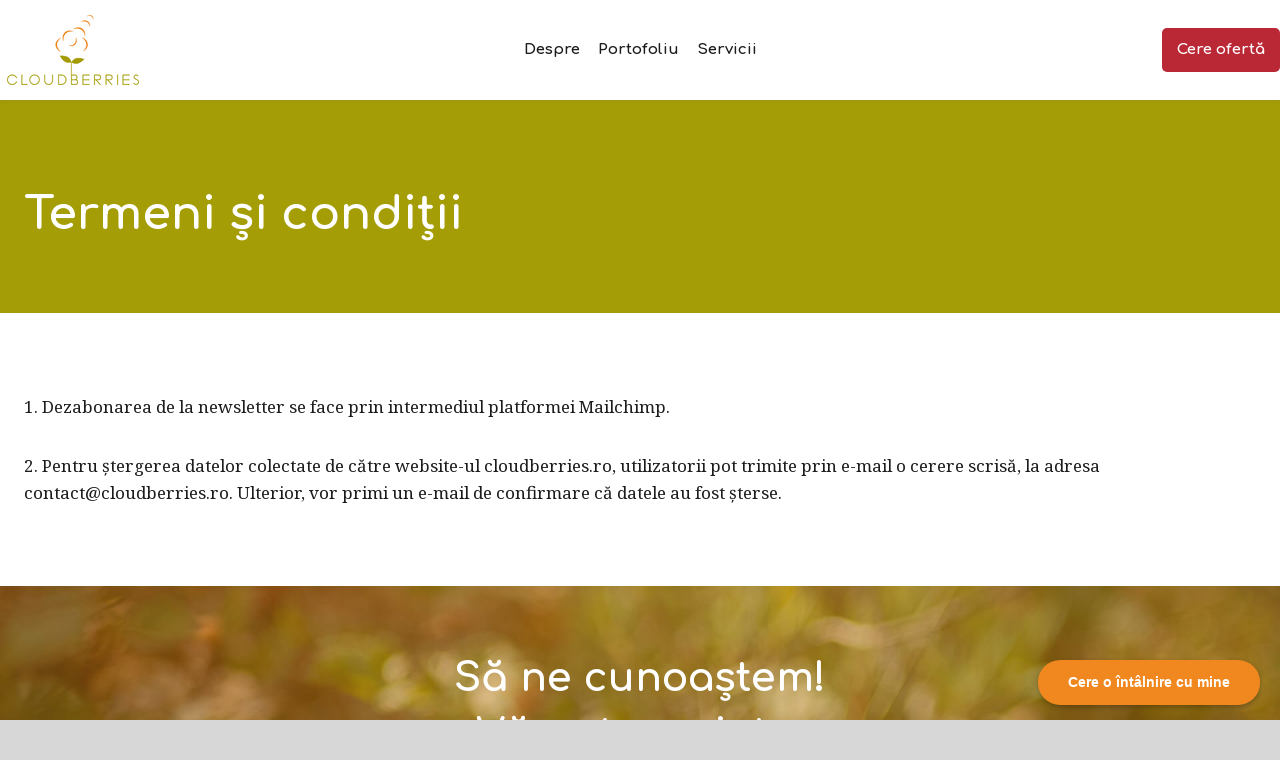

--- FILE ---
content_type: text/html; charset=utf-8
request_url: https://www.google.com/recaptcha/api2/anchor?ar=1&k=6Ldhmr0UAAAAANs1lH5qBGCbqE6beXL3UZpBr_2K&co=aHR0cHM6Ly9jbG91ZGJlcnJpZXMucm86NDQz&hl=en&v=PoyoqOPhxBO7pBk68S4YbpHZ&size=invisible&anchor-ms=20000&execute-ms=30000&cb=zeb6nls7u8aw
body_size: 48642
content:
<!DOCTYPE HTML><html dir="ltr" lang="en"><head><meta http-equiv="Content-Type" content="text/html; charset=UTF-8">
<meta http-equiv="X-UA-Compatible" content="IE=edge">
<title>reCAPTCHA</title>
<style type="text/css">
/* cyrillic-ext */
@font-face {
  font-family: 'Roboto';
  font-style: normal;
  font-weight: 400;
  font-stretch: 100%;
  src: url(//fonts.gstatic.com/s/roboto/v48/KFO7CnqEu92Fr1ME7kSn66aGLdTylUAMa3GUBHMdazTgWw.woff2) format('woff2');
  unicode-range: U+0460-052F, U+1C80-1C8A, U+20B4, U+2DE0-2DFF, U+A640-A69F, U+FE2E-FE2F;
}
/* cyrillic */
@font-face {
  font-family: 'Roboto';
  font-style: normal;
  font-weight: 400;
  font-stretch: 100%;
  src: url(//fonts.gstatic.com/s/roboto/v48/KFO7CnqEu92Fr1ME7kSn66aGLdTylUAMa3iUBHMdazTgWw.woff2) format('woff2');
  unicode-range: U+0301, U+0400-045F, U+0490-0491, U+04B0-04B1, U+2116;
}
/* greek-ext */
@font-face {
  font-family: 'Roboto';
  font-style: normal;
  font-weight: 400;
  font-stretch: 100%;
  src: url(//fonts.gstatic.com/s/roboto/v48/KFO7CnqEu92Fr1ME7kSn66aGLdTylUAMa3CUBHMdazTgWw.woff2) format('woff2');
  unicode-range: U+1F00-1FFF;
}
/* greek */
@font-face {
  font-family: 'Roboto';
  font-style: normal;
  font-weight: 400;
  font-stretch: 100%;
  src: url(//fonts.gstatic.com/s/roboto/v48/KFO7CnqEu92Fr1ME7kSn66aGLdTylUAMa3-UBHMdazTgWw.woff2) format('woff2');
  unicode-range: U+0370-0377, U+037A-037F, U+0384-038A, U+038C, U+038E-03A1, U+03A3-03FF;
}
/* math */
@font-face {
  font-family: 'Roboto';
  font-style: normal;
  font-weight: 400;
  font-stretch: 100%;
  src: url(//fonts.gstatic.com/s/roboto/v48/KFO7CnqEu92Fr1ME7kSn66aGLdTylUAMawCUBHMdazTgWw.woff2) format('woff2');
  unicode-range: U+0302-0303, U+0305, U+0307-0308, U+0310, U+0312, U+0315, U+031A, U+0326-0327, U+032C, U+032F-0330, U+0332-0333, U+0338, U+033A, U+0346, U+034D, U+0391-03A1, U+03A3-03A9, U+03B1-03C9, U+03D1, U+03D5-03D6, U+03F0-03F1, U+03F4-03F5, U+2016-2017, U+2034-2038, U+203C, U+2040, U+2043, U+2047, U+2050, U+2057, U+205F, U+2070-2071, U+2074-208E, U+2090-209C, U+20D0-20DC, U+20E1, U+20E5-20EF, U+2100-2112, U+2114-2115, U+2117-2121, U+2123-214F, U+2190, U+2192, U+2194-21AE, U+21B0-21E5, U+21F1-21F2, U+21F4-2211, U+2213-2214, U+2216-22FF, U+2308-230B, U+2310, U+2319, U+231C-2321, U+2336-237A, U+237C, U+2395, U+239B-23B7, U+23D0, U+23DC-23E1, U+2474-2475, U+25AF, U+25B3, U+25B7, U+25BD, U+25C1, U+25CA, U+25CC, U+25FB, U+266D-266F, U+27C0-27FF, U+2900-2AFF, U+2B0E-2B11, U+2B30-2B4C, U+2BFE, U+3030, U+FF5B, U+FF5D, U+1D400-1D7FF, U+1EE00-1EEFF;
}
/* symbols */
@font-face {
  font-family: 'Roboto';
  font-style: normal;
  font-weight: 400;
  font-stretch: 100%;
  src: url(//fonts.gstatic.com/s/roboto/v48/KFO7CnqEu92Fr1ME7kSn66aGLdTylUAMaxKUBHMdazTgWw.woff2) format('woff2');
  unicode-range: U+0001-000C, U+000E-001F, U+007F-009F, U+20DD-20E0, U+20E2-20E4, U+2150-218F, U+2190, U+2192, U+2194-2199, U+21AF, U+21E6-21F0, U+21F3, U+2218-2219, U+2299, U+22C4-22C6, U+2300-243F, U+2440-244A, U+2460-24FF, U+25A0-27BF, U+2800-28FF, U+2921-2922, U+2981, U+29BF, U+29EB, U+2B00-2BFF, U+4DC0-4DFF, U+FFF9-FFFB, U+10140-1018E, U+10190-1019C, U+101A0, U+101D0-101FD, U+102E0-102FB, U+10E60-10E7E, U+1D2C0-1D2D3, U+1D2E0-1D37F, U+1F000-1F0FF, U+1F100-1F1AD, U+1F1E6-1F1FF, U+1F30D-1F30F, U+1F315, U+1F31C, U+1F31E, U+1F320-1F32C, U+1F336, U+1F378, U+1F37D, U+1F382, U+1F393-1F39F, U+1F3A7-1F3A8, U+1F3AC-1F3AF, U+1F3C2, U+1F3C4-1F3C6, U+1F3CA-1F3CE, U+1F3D4-1F3E0, U+1F3ED, U+1F3F1-1F3F3, U+1F3F5-1F3F7, U+1F408, U+1F415, U+1F41F, U+1F426, U+1F43F, U+1F441-1F442, U+1F444, U+1F446-1F449, U+1F44C-1F44E, U+1F453, U+1F46A, U+1F47D, U+1F4A3, U+1F4B0, U+1F4B3, U+1F4B9, U+1F4BB, U+1F4BF, U+1F4C8-1F4CB, U+1F4D6, U+1F4DA, U+1F4DF, U+1F4E3-1F4E6, U+1F4EA-1F4ED, U+1F4F7, U+1F4F9-1F4FB, U+1F4FD-1F4FE, U+1F503, U+1F507-1F50B, U+1F50D, U+1F512-1F513, U+1F53E-1F54A, U+1F54F-1F5FA, U+1F610, U+1F650-1F67F, U+1F687, U+1F68D, U+1F691, U+1F694, U+1F698, U+1F6AD, U+1F6B2, U+1F6B9-1F6BA, U+1F6BC, U+1F6C6-1F6CF, U+1F6D3-1F6D7, U+1F6E0-1F6EA, U+1F6F0-1F6F3, U+1F6F7-1F6FC, U+1F700-1F7FF, U+1F800-1F80B, U+1F810-1F847, U+1F850-1F859, U+1F860-1F887, U+1F890-1F8AD, U+1F8B0-1F8BB, U+1F8C0-1F8C1, U+1F900-1F90B, U+1F93B, U+1F946, U+1F984, U+1F996, U+1F9E9, U+1FA00-1FA6F, U+1FA70-1FA7C, U+1FA80-1FA89, U+1FA8F-1FAC6, U+1FACE-1FADC, U+1FADF-1FAE9, U+1FAF0-1FAF8, U+1FB00-1FBFF;
}
/* vietnamese */
@font-face {
  font-family: 'Roboto';
  font-style: normal;
  font-weight: 400;
  font-stretch: 100%;
  src: url(//fonts.gstatic.com/s/roboto/v48/KFO7CnqEu92Fr1ME7kSn66aGLdTylUAMa3OUBHMdazTgWw.woff2) format('woff2');
  unicode-range: U+0102-0103, U+0110-0111, U+0128-0129, U+0168-0169, U+01A0-01A1, U+01AF-01B0, U+0300-0301, U+0303-0304, U+0308-0309, U+0323, U+0329, U+1EA0-1EF9, U+20AB;
}
/* latin-ext */
@font-face {
  font-family: 'Roboto';
  font-style: normal;
  font-weight: 400;
  font-stretch: 100%;
  src: url(//fonts.gstatic.com/s/roboto/v48/KFO7CnqEu92Fr1ME7kSn66aGLdTylUAMa3KUBHMdazTgWw.woff2) format('woff2');
  unicode-range: U+0100-02BA, U+02BD-02C5, U+02C7-02CC, U+02CE-02D7, U+02DD-02FF, U+0304, U+0308, U+0329, U+1D00-1DBF, U+1E00-1E9F, U+1EF2-1EFF, U+2020, U+20A0-20AB, U+20AD-20C0, U+2113, U+2C60-2C7F, U+A720-A7FF;
}
/* latin */
@font-face {
  font-family: 'Roboto';
  font-style: normal;
  font-weight: 400;
  font-stretch: 100%;
  src: url(//fonts.gstatic.com/s/roboto/v48/KFO7CnqEu92Fr1ME7kSn66aGLdTylUAMa3yUBHMdazQ.woff2) format('woff2');
  unicode-range: U+0000-00FF, U+0131, U+0152-0153, U+02BB-02BC, U+02C6, U+02DA, U+02DC, U+0304, U+0308, U+0329, U+2000-206F, U+20AC, U+2122, U+2191, U+2193, U+2212, U+2215, U+FEFF, U+FFFD;
}
/* cyrillic-ext */
@font-face {
  font-family: 'Roboto';
  font-style: normal;
  font-weight: 500;
  font-stretch: 100%;
  src: url(//fonts.gstatic.com/s/roboto/v48/KFO7CnqEu92Fr1ME7kSn66aGLdTylUAMa3GUBHMdazTgWw.woff2) format('woff2');
  unicode-range: U+0460-052F, U+1C80-1C8A, U+20B4, U+2DE0-2DFF, U+A640-A69F, U+FE2E-FE2F;
}
/* cyrillic */
@font-face {
  font-family: 'Roboto';
  font-style: normal;
  font-weight: 500;
  font-stretch: 100%;
  src: url(//fonts.gstatic.com/s/roboto/v48/KFO7CnqEu92Fr1ME7kSn66aGLdTylUAMa3iUBHMdazTgWw.woff2) format('woff2');
  unicode-range: U+0301, U+0400-045F, U+0490-0491, U+04B0-04B1, U+2116;
}
/* greek-ext */
@font-face {
  font-family: 'Roboto';
  font-style: normal;
  font-weight: 500;
  font-stretch: 100%;
  src: url(//fonts.gstatic.com/s/roboto/v48/KFO7CnqEu92Fr1ME7kSn66aGLdTylUAMa3CUBHMdazTgWw.woff2) format('woff2');
  unicode-range: U+1F00-1FFF;
}
/* greek */
@font-face {
  font-family: 'Roboto';
  font-style: normal;
  font-weight: 500;
  font-stretch: 100%;
  src: url(//fonts.gstatic.com/s/roboto/v48/KFO7CnqEu92Fr1ME7kSn66aGLdTylUAMa3-UBHMdazTgWw.woff2) format('woff2');
  unicode-range: U+0370-0377, U+037A-037F, U+0384-038A, U+038C, U+038E-03A1, U+03A3-03FF;
}
/* math */
@font-face {
  font-family: 'Roboto';
  font-style: normal;
  font-weight: 500;
  font-stretch: 100%;
  src: url(//fonts.gstatic.com/s/roboto/v48/KFO7CnqEu92Fr1ME7kSn66aGLdTylUAMawCUBHMdazTgWw.woff2) format('woff2');
  unicode-range: U+0302-0303, U+0305, U+0307-0308, U+0310, U+0312, U+0315, U+031A, U+0326-0327, U+032C, U+032F-0330, U+0332-0333, U+0338, U+033A, U+0346, U+034D, U+0391-03A1, U+03A3-03A9, U+03B1-03C9, U+03D1, U+03D5-03D6, U+03F0-03F1, U+03F4-03F5, U+2016-2017, U+2034-2038, U+203C, U+2040, U+2043, U+2047, U+2050, U+2057, U+205F, U+2070-2071, U+2074-208E, U+2090-209C, U+20D0-20DC, U+20E1, U+20E5-20EF, U+2100-2112, U+2114-2115, U+2117-2121, U+2123-214F, U+2190, U+2192, U+2194-21AE, U+21B0-21E5, U+21F1-21F2, U+21F4-2211, U+2213-2214, U+2216-22FF, U+2308-230B, U+2310, U+2319, U+231C-2321, U+2336-237A, U+237C, U+2395, U+239B-23B7, U+23D0, U+23DC-23E1, U+2474-2475, U+25AF, U+25B3, U+25B7, U+25BD, U+25C1, U+25CA, U+25CC, U+25FB, U+266D-266F, U+27C0-27FF, U+2900-2AFF, U+2B0E-2B11, U+2B30-2B4C, U+2BFE, U+3030, U+FF5B, U+FF5D, U+1D400-1D7FF, U+1EE00-1EEFF;
}
/* symbols */
@font-face {
  font-family: 'Roboto';
  font-style: normal;
  font-weight: 500;
  font-stretch: 100%;
  src: url(//fonts.gstatic.com/s/roboto/v48/KFO7CnqEu92Fr1ME7kSn66aGLdTylUAMaxKUBHMdazTgWw.woff2) format('woff2');
  unicode-range: U+0001-000C, U+000E-001F, U+007F-009F, U+20DD-20E0, U+20E2-20E4, U+2150-218F, U+2190, U+2192, U+2194-2199, U+21AF, U+21E6-21F0, U+21F3, U+2218-2219, U+2299, U+22C4-22C6, U+2300-243F, U+2440-244A, U+2460-24FF, U+25A0-27BF, U+2800-28FF, U+2921-2922, U+2981, U+29BF, U+29EB, U+2B00-2BFF, U+4DC0-4DFF, U+FFF9-FFFB, U+10140-1018E, U+10190-1019C, U+101A0, U+101D0-101FD, U+102E0-102FB, U+10E60-10E7E, U+1D2C0-1D2D3, U+1D2E0-1D37F, U+1F000-1F0FF, U+1F100-1F1AD, U+1F1E6-1F1FF, U+1F30D-1F30F, U+1F315, U+1F31C, U+1F31E, U+1F320-1F32C, U+1F336, U+1F378, U+1F37D, U+1F382, U+1F393-1F39F, U+1F3A7-1F3A8, U+1F3AC-1F3AF, U+1F3C2, U+1F3C4-1F3C6, U+1F3CA-1F3CE, U+1F3D4-1F3E0, U+1F3ED, U+1F3F1-1F3F3, U+1F3F5-1F3F7, U+1F408, U+1F415, U+1F41F, U+1F426, U+1F43F, U+1F441-1F442, U+1F444, U+1F446-1F449, U+1F44C-1F44E, U+1F453, U+1F46A, U+1F47D, U+1F4A3, U+1F4B0, U+1F4B3, U+1F4B9, U+1F4BB, U+1F4BF, U+1F4C8-1F4CB, U+1F4D6, U+1F4DA, U+1F4DF, U+1F4E3-1F4E6, U+1F4EA-1F4ED, U+1F4F7, U+1F4F9-1F4FB, U+1F4FD-1F4FE, U+1F503, U+1F507-1F50B, U+1F50D, U+1F512-1F513, U+1F53E-1F54A, U+1F54F-1F5FA, U+1F610, U+1F650-1F67F, U+1F687, U+1F68D, U+1F691, U+1F694, U+1F698, U+1F6AD, U+1F6B2, U+1F6B9-1F6BA, U+1F6BC, U+1F6C6-1F6CF, U+1F6D3-1F6D7, U+1F6E0-1F6EA, U+1F6F0-1F6F3, U+1F6F7-1F6FC, U+1F700-1F7FF, U+1F800-1F80B, U+1F810-1F847, U+1F850-1F859, U+1F860-1F887, U+1F890-1F8AD, U+1F8B0-1F8BB, U+1F8C0-1F8C1, U+1F900-1F90B, U+1F93B, U+1F946, U+1F984, U+1F996, U+1F9E9, U+1FA00-1FA6F, U+1FA70-1FA7C, U+1FA80-1FA89, U+1FA8F-1FAC6, U+1FACE-1FADC, U+1FADF-1FAE9, U+1FAF0-1FAF8, U+1FB00-1FBFF;
}
/* vietnamese */
@font-face {
  font-family: 'Roboto';
  font-style: normal;
  font-weight: 500;
  font-stretch: 100%;
  src: url(//fonts.gstatic.com/s/roboto/v48/KFO7CnqEu92Fr1ME7kSn66aGLdTylUAMa3OUBHMdazTgWw.woff2) format('woff2');
  unicode-range: U+0102-0103, U+0110-0111, U+0128-0129, U+0168-0169, U+01A0-01A1, U+01AF-01B0, U+0300-0301, U+0303-0304, U+0308-0309, U+0323, U+0329, U+1EA0-1EF9, U+20AB;
}
/* latin-ext */
@font-face {
  font-family: 'Roboto';
  font-style: normal;
  font-weight: 500;
  font-stretch: 100%;
  src: url(//fonts.gstatic.com/s/roboto/v48/KFO7CnqEu92Fr1ME7kSn66aGLdTylUAMa3KUBHMdazTgWw.woff2) format('woff2');
  unicode-range: U+0100-02BA, U+02BD-02C5, U+02C7-02CC, U+02CE-02D7, U+02DD-02FF, U+0304, U+0308, U+0329, U+1D00-1DBF, U+1E00-1E9F, U+1EF2-1EFF, U+2020, U+20A0-20AB, U+20AD-20C0, U+2113, U+2C60-2C7F, U+A720-A7FF;
}
/* latin */
@font-face {
  font-family: 'Roboto';
  font-style: normal;
  font-weight: 500;
  font-stretch: 100%;
  src: url(//fonts.gstatic.com/s/roboto/v48/KFO7CnqEu92Fr1ME7kSn66aGLdTylUAMa3yUBHMdazQ.woff2) format('woff2');
  unicode-range: U+0000-00FF, U+0131, U+0152-0153, U+02BB-02BC, U+02C6, U+02DA, U+02DC, U+0304, U+0308, U+0329, U+2000-206F, U+20AC, U+2122, U+2191, U+2193, U+2212, U+2215, U+FEFF, U+FFFD;
}
/* cyrillic-ext */
@font-face {
  font-family: 'Roboto';
  font-style: normal;
  font-weight: 900;
  font-stretch: 100%;
  src: url(//fonts.gstatic.com/s/roboto/v48/KFO7CnqEu92Fr1ME7kSn66aGLdTylUAMa3GUBHMdazTgWw.woff2) format('woff2');
  unicode-range: U+0460-052F, U+1C80-1C8A, U+20B4, U+2DE0-2DFF, U+A640-A69F, U+FE2E-FE2F;
}
/* cyrillic */
@font-face {
  font-family: 'Roboto';
  font-style: normal;
  font-weight: 900;
  font-stretch: 100%;
  src: url(//fonts.gstatic.com/s/roboto/v48/KFO7CnqEu92Fr1ME7kSn66aGLdTylUAMa3iUBHMdazTgWw.woff2) format('woff2');
  unicode-range: U+0301, U+0400-045F, U+0490-0491, U+04B0-04B1, U+2116;
}
/* greek-ext */
@font-face {
  font-family: 'Roboto';
  font-style: normal;
  font-weight: 900;
  font-stretch: 100%;
  src: url(//fonts.gstatic.com/s/roboto/v48/KFO7CnqEu92Fr1ME7kSn66aGLdTylUAMa3CUBHMdazTgWw.woff2) format('woff2');
  unicode-range: U+1F00-1FFF;
}
/* greek */
@font-face {
  font-family: 'Roboto';
  font-style: normal;
  font-weight: 900;
  font-stretch: 100%;
  src: url(//fonts.gstatic.com/s/roboto/v48/KFO7CnqEu92Fr1ME7kSn66aGLdTylUAMa3-UBHMdazTgWw.woff2) format('woff2');
  unicode-range: U+0370-0377, U+037A-037F, U+0384-038A, U+038C, U+038E-03A1, U+03A3-03FF;
}
/* math */
@font-face {
  font-family: 'Roboto';
  font-style: normal;
  font-weight: 900;
  font-stretch: 100%;
  src: url(//fonts.gstatic.com/s/roboto/v48/KFO7CnqEu92Fr1ME7kSn66aGLdTylUAMawCUBHMdazTgWw.woff2) format('woff2');
  unicode-range: U+0302-0303, U+0305, U+0307-0308, U+0310, U+0312, U+0315, U+031A, U+0326-0327, U+032C, U+032F-0330, U+0332-0333, U+0338, U+033A, U+0346, U+034D, U+0391-03A1, U+03A3-03A9, U+03B1-03C9, U+03D1, U+03D5-03D6, U+03F0-03F1, U+03F4-03F5, U+2016-2017, U+2034-2038, U+203C, U+2040, U+2043, U+2047, U+2050, U+2057, U+205F, U+2070-2071, U+2074-208E, U+2090-209C, U+20D0-20DC, U+20E1, U+20E5-20EF, U+2100-2112, U+2114-2115, U+2117-2121, U+2123-214F, U+2190, U+2192, U+2194-21AE, U+21B0-21E5, U+21F1-21F2, U+21F4-2211, U+2213-2214, U+2216-22FF, U+2308-230B, U+2310, U+2319, U+231C-2321, U+2336-237A, U+237C, U+2395, U+239B-23B7, U+23D0, U+23DC-23E1, U+2474-2475, U+25AF, U+25B3, U+25B7, U+25BD, U+25C1, U+25CA, U+25CC, U+25FB, U+266D-266F, U+27C0-27FF, U+2900-2AFF, U+2B0E-2B11, U+2B30-2B4C, U+2BFE, U+3030, U+FF5B, U+FF5D, U+1D400-1D7FF, U+1EE00-1EEFF;
}
/* symbols */
@font-face {
  font-family: 'Roboto';
  font-style: normal;
  font-weight: 900;
  font-stretch: 100%;
  src: url(//fonts.gstatic.com/s/roboto/v48/KFO7CnqEu92Fr1ME7kSn66aGLdTylUAMaxKUBHMdazTgWw.woff2) format('woff2');
  unicode-range: U+0001-000C, U+000E-001F, U+007F-009F, U+20DD-20E0, U+20E2-20E4, U+2150-218F, U+2190, U+2192, U+2194-2199, U+21AF, U+21E6-21F0, U+21F3, U+2218-2219, U+2299, U+22C4-22C6, U+2300-243F, U+2440-244A, U+2460-24FF, U+25A0-27BF, U+2800-28FF, U+2921-2922, U+2981, U+29BF, U+29EB, U+2B00-2BFF, U+4DC0-4DFF, U+FFF9-FFFB, U+10140-1018E, U+10190-1019C, U+101A0, U+101D0-101FD, U+102E0-102FB, U+10E60-10E7E, U+1D2C0-1D2D3, U+1D2E0-1D37F, U+1F000-1F0FF, U+1F100-1F1AD, U+1F1E6-1F1FF, U+1F30D-1F30F, U+1F315, U+1F31C, U+1F31E, U+1F320-1F32C, U+1F336, U+1F378, U+1F37D, U+1F382, U+1F393-1F39F, U+1F3A7-1F3A8, U+1F3AC-1F3AF, U+1F3C2, U+1F3C4-1F3C6, U+1F3CA-1F3CE, U+1F3D4-1F3E0, U+1F3ED, U+1F3F1-1F3F3, U+1F3F5-1F3F7, U+1F408, U+1F415, U+1F41F, U+1F426, U+1F43F, U+1F441-1F442, U+1F444, U+1F446-1F449, U+1F44C-1F44E, U+1F453, U+1F46A, U+1F47D, U+1F4A3, U+1F4B0, U+1F4B3, U+1F4B9, U+1F4BB, U+1F4BF, U+1F4C8-1F4CB, U+1F4D6, U+1F4DA, U+1F4DF, U+1F4E3-1F4E6, U+1F4EA-1F4ED, U+1F4F7, U+1F4F9-1F4FB, U+1F4FD-1F4FE, U+1F503, U+1F507-1F50B, U+1F50D, U+1F512-1F513, U+1F53E-1F54A, U+1F54F-1F5FA, U+1F610, U+1F650-1F67F, U+1F687, U+1F68D, U+1F691, U+1F694, U+1F698, U+1F6AD, U+1F6B2, U+1F6B9-1F6BA, U+1F6BC, U+1F6C6-1F6CF, U+1F6D3-1F6D7, U+1F6E0-1F6EA, U+1F6F0-1F6F3, U+1F6F7-1F6FC, U+1F700-1F7FF, U+1F800-1F80B, U+1F810-1F847, U+1F850-1F859, U+1F860-1F887, U+1F890-1F8AD, U+1F8B0-1F8BB, U+1F8C0-1F8C1, U+1F900-1F90B, U+1F93B, U+1F946, U+1F984, U+1F996, U+1F9E9, U+1FA00-1FA6F, U+1FA70-1FA7C, U+1FA80-1FA89, U+1FA8F-1FAC6, U+1FACE-1FADC, U+1FADF-1FAE9, U+1FAF0-1FAF8, U+1FB00-1FBFF;
}
/* vietnamese */
@font-face {
  font-family: 'Roboto';
  font-style: normal;
  font-weight: 900;
  font-stretch: 100%;
  src: url(//fonts.gstatic.com/s/roboto/v48/KFO7CnqEu92Fr1ME7kSn66aGLdTylUAMa3OUBHMdazTgWw.woff2) format('woff2');
  unicode-range: U+0102-0103, U+0110-0111, U+0128-0129, U+0168-0169, U+01A0-01A1, U+01AF-01B0, U+0300-0301, U+0303-0304, U+0308-0309, U+0323, U+0329, U+1EA0-1EF9, U+20AB;
}
/* latin-ext */
@font-face {
  font-family: 'Roboto';
  font-style: normal;
  font-weight: 900;
  font-stretch: 100%;
  src: url(//fonts.gstatic.com/s/roboto/v48/KFO7CnqEu92Fr1ME7kSn66aGLdTylUAMa3KUBHMdazTgWw.woff2) format('woff2');
  unicode-range: U+0100-02BA, U+02BD-02C5, U+02C7-02CC, U+02CE-02D7, U+02DD-02FF, U+0304, U+0308, U+0329, U+1D00-1DBF, U+1E00-1E9F, U+1EF2-1EFF, U+2020, U+20A0-20AB, U+20AD-20C0, U+2113, U+2C60-2C7F, U+A720-A7FF;
}
/* latin */
@font-face {
  font-family: 'Roboto';
  font-style: normal;
  font-weight: 900;
  font-stretch: 100%;
  src: url(//fonts.gstatic.com/s/roboto/v48/KFO7CnqEu92Fr1ME7kSn66aGLdTylUAMa3yUBHMdazQ.woff2) format('woff2');
  unicode-range: U+0000-00FF, U+0131, U+0152-0153, U+02BB-02BC, U+02C6, U+02DA, U+02DC, U+0304, U+0308, U+0329, U+2000-206F, U+20AC, U+2122, U+2191, U+2193, U+2212, U+2215, U+FEFF, U+FFFD;
}

</style>
<link rel="stylesheet" type="text/css" href="https://www.gstatic.com/recaptcha/releases/PoyoqOPhxBO7pBk68S4YbpHZ/styles__ltr.css">
<script nonce="2qHiBMcHqw2pSuSUDRtYdg" type="text/javascript">window['__recaptcha_api'] = 'https://www.google.com/recaptcha/api2/';</script>
<script type="text/javascript" src="https://www.gstatic.com/recaptcha/releases/PoyoqOPhxBO7pBk68S4YbpHZ/recaptcha__en.js" nonce="2qHiBMcHqw2pSuSUDRtYdg">
      
    </script></head>
<body><div id="rc-anchor-alert" class="rc-anchor-alert"></div>
<input type="hidden" id="recaptcha-token" value="[base64]">
<script type="text/javascript" nonce="2qHiBMcHqw2pSuSUDRtYdg">
      recaptcha.anchor.Main.init("[\x22ainput\x22,[\x22bgdata\x22,\x22\x22,\[base64]/[base64]/[base64]/[base64]/[base64]/[base64]/[base64]/[base64]/[base64]/[base64]\\u003d\x22,\[base64]\\u003d\\u003d\x22,\x22QylxwrFaw5NUAsKQasKAdT0uIAHDusKyZhkTwqURw6VKOMORXn4ywonDoxpOw7vCtUdwwq/CpMKtUBNSb2kCKz8bwpzDpMORwqhYwrzDpFjDn8KsBsKZNl3Ds8KqZMKewqXClgPCocOyTcKoQmnCjSDDpMO4KjPClAfDh8KJW8KMOUshQ3JXKETCpMKTw5sjwoFiMClfw6fCj8K0w5jDs8K+w6fCjDEtHcOfIQnDpTJZw4/CpsOrUsONwofDpxDDgcKEwoBmEcKbwpPDscOpWzYMZcKww5vConcMSVxkw7XDnMKOw4MuVS3Cv8KIw7fDuMK4wozClC8Iw4tMw67Dkx/DosO4bE9LOmEkw7VaccKVw4VqcFbDrcKMwonDrmo7EcKhJsKfw7Urw5x3CcKtF17DiCYBYcOAw6dkwo0TZVd4wpMqVU3CojjDo8KCw5V0EsK5enjDpcOyw4PCtS/CqcO+w7vCncOvS8OZM1fCpMKQw7jCnBcPd3vDsWXDrCPDs8KJTEV5ZMKtIsOZEXA4DAoQw6pLWg/Cm2ROPWNNAsOQQyvCnMOAwoHDjg0ZEMOdbjTCvRTDpcKbPWZXwo51OXLCn2Q9w73DqAjDg8KxYTvCpMOJw4QiEMOJFcOibGHCjiMAwqLDhAfCrcKzw6PDkMKoAn1/[base64]/DqcKfE0VFVMOZOMKNwr/CqD/ChA4vKnNOwo3ChUXDnEbDnX5MBQVAw47Cq1HDocOgw5Axw5pCdWd6w788DW1WIMORw50fw5sBw6NhwoTDvMKbw7XDkAbDsB7DrMKWZE5xXnLCvcOowr/CukHDhzNcXBLDj8O7ZMOYw7JsTcKQw6vDoMKKFMKrcMOqwoo2w4xlw4NcwqPCm0vCllokXsKRw5NAw7IJJFhvwpwswojDiMK+w6PDp3t6bMKOw63CqWFowr7Do8O5dcOBUnXChT/DjCvCkMKLTk/DscOYaMORw4lFTQINahHDr8O4RC7DmngSPDtmNUzCoWXDrcKxEsOENsKTW0jDlijCgDPDvEtPwpc9WcOGTMO/[base64]/wrHDgRsPw7hRfHBYIcODw63CpX8LdcKUwq/CilJ9FWzDjQYicsOPOcKcGDTDrMOYQcKGwokWwoDDmxjDsA8cLR1rNlHDk8OcK1LDq8OlCsK6EGV4K8KGw7ZBaMKsw4V+w6LCph/Cj8K3eGDCgy/DiXTDlMKEw7pNRsKnwq/[base64]/CsEvDt8OCI8OWw7rCrCLCnMO8wqMzwoY3w5UXJcKnCSPDtMKPw6bCj8OHwqoHw7YlfQ7Cp2cTacOIw67Ck2HDgsOFVcOnacKUw5Fjw6LDmQfCiFdFbMKFT8OYOVJSGMKuXcKhwoAFGsO9RDjDosKyw4/DnMK+cGfDrGELTcOFBWTDkcORw68lw7R/AQAJW8KQdcKpw4HCi8Oww7bCn8OUw7PClHbDjcKEw6VAPC/CkAvCncKKc8KMw4jDkXJgw4HDsTAXwpbDpVLDiCV5R8O/wqIZw7Nxw7fDqcOpw7LClUNgcw7DrsO7eGlKecKPw7kVTHbDj8KYw6PDsUBYwrYrJx1Aw4FEw4TDusKXwp8Fw5fCpMKywqoywoUGw4EcD3/DjElTLhcew5cHZyx7GsKEw6TDshJVN2wpwrfCm8KJMT9xBkgPw6nDhsOHwrLDtMOqwrYQwqHDlsOHw4gLfsKKw7TCv8K5wqfCjlNmw6PCm8KAMMK/G8KFw4bDlcOTe8O1XDYdYDbDrxozw4I1wprDn3HDhzDCq8Oyw6TDpiPDg8O5biPDnD9swqAFNcOkGXbDjXTCkV9IMcO3DBXCjh9Cw5/Coz84w6fCpzfDh11EwpJ/[base64]/wo0NwpovFCRQw4Qnw7R5wo5xw4Q3ADEWZQRgw68tLT1dIsOcZmXDo1p/Om1ow5t4ScKxf1zDuFjDmlFaZUHDuMKywpZ/cHzCn3rDhU/Dp8ODAcOPfsOawrspKsK3a8Kpw7wJwp/DoCNWwpApNsOxwrXDmcOUZcO1eMOne03Cu8KUQMOzw4hBwohaG1tCfMKowoLDv27DmWPDjmvDo8O7wqdpw7Jwwp/DtH5eJmV/w5dkWTDCryUeawfCnUrCt1FIQzApHU3CmcOmP8ONWMO2w4LClBDDocKYEsOqw4BMXcORXlfCoMKOa3hrEcOBURTDnMOTACTCkcKbw5nDs8OROcKiCsK9cnRcOhvCisKzJBLCqMKnw43CvMO1UT7CqScVK8KDYHHCscOQwrEeBcKBwrM/J8OaRcKXw67DgsOjwqjCisO+wptNZsKDwr4eBislwoHCl8OYOglYdRdJwoQCwrRcR8KjUsKDw7lADcKbw7wzw5l3wqrDonsaw5VLw4EJHX8Ww6jCgHpJUMO3wqAJw7Q/w58OccO/[base64]/wofCrMKbw6XDisKiHcK2eRnDpsKaRRhQNsObQTvDtcO6U8OUGjckNsOJQ1kOwrTDnRUNeMKIw6Akw5DCpsKvwp/DrMKDw6/[base64]/Cq8OiXMKUA1HDlHzDk09awo5Qw7hjwpTCm2jDmsKcclnCmsK0PG/Do3TDi2Elw4DDiSQwwocNw4LCn0UjwoMia8KIKcKzwoHDnhk7w7zCjsOnUcO/wrlRw7E9wo3Chj0RG3HCtW/[base64]/[base64]/DiGjClSY9wq/Ds8Oww601w7vDhzRkw6/CjsKBfsOcPmU9Ul4Pw5zDhRDDkFleVTbDn8OlR8K2w5Ynw5t/F8OOwqTDjSLDgRRiw4I3L8OTVMKuw5PCiX9FwqMnZgrDmsOwwqrDmlrDkMOIwqdMw40ZFV/CukwhaVbCg33CvMKIBsOeLsKRwrLCm8O/[base64]/[base64]/[base64]/DgkfCv1jDhMKuw4Jzw73Dv8OuC3jDuGnCjsKSP3fDiUjDhsOuw6wBMcOCBws+woDDk13Dik/[base64]/DmcOowpnDrjnCj8OVeMK/w4wtDDBkOgzDsRBcwrvDrMOPBjrDjsO7MQpdBMOww6LDpMKOw5rCqjfCn8OgB1/CgMKiw6gwwoPCmBDCksOuLsO8w5UWFUcgwqfCo05WYxfDoQIbcENNw7AkwrbDrMOjwq9RThA9NmkBwp7DhXDCvWc3F8KCADbDgcOpRSLDnzLDpsK2XSpSW8KZw7rDqRk5w7rDgcKOK8KOw4HDqMOAwrl6wqXDqcOobW/[base64]/ChcODwo7Dg8OuJD5/wpQDXsK4XVANIQXCiXhvPxJPwrBiZ2FhRFQ6QQlOIh9Pw7NYJXzCr8KkesO2wrnDlyzDgMOlO8OIcH90wrLCjsKZZDEBwrp0Q8KLw6nCpy/Dj8KQMSjCkcKKw5jDisOcw4Maw57Dl8KbSmJVwp/CpnLCll7Dv0IISmQCTwBowonCkcO3wq0Pw6nCqMOlVFnDpsOPGCjCqHTCmRzCoDtsw4Npw6TCkAcww4/CpTsVMQvCgnVLe2XCqwYbw6PDqsOSDMOKw5XChsKrOMOvfsKHw6JTw7VKwpDDnzDCsgM+wqLCsjMYw6rCixLCnsOwP8O9OUQxGMK5BzELw5zCj8Ouw7kATMK0eETCqhHDqAbCpcKXJChTQsO+w4jDkyLCsMOnw7PDlmBVS3LCjsO6w6XDj8Oxwp/CliBHwpPDj8OiwqNQw5s3w6sjIHojw6rDjcK+ByfCncOeZSvDqWbDiMKwG05vw5ocwq5YwpRiw4XDn1gCw74ecsOqwqpvw6DDkUNrHsOdwrTDj8K/LMOjdld/cVJEU3HCksK8W8OJJ8Kpw6UnaMKzDMOPN8ObIMOSwq7DolHDpx8oZF/CgsKwah3DhsOBw7LChMOWfCvDn8O2dCZteUnDvExvwrPClcKMO8OeVsOyw6vDtAzCpldew7vDjcOoODnDmH55awDCixw+MhdhelvCm0V5wpgdwqcGaghew7NZMcKxJsKjLMOVwpHCqMKuwrrCrHvCmzN3w7pRw7VBHCnChlTChEwpI8Ojw6UqB3/[base64]/CqsKwZlzCsTcxw49uRcKxH8KmDcK/wo5pw4nCvzoIw7Yww4ZawoVzwoNGBMKvMFFawo85wr5yKRXClcO1w5jCqgknw7QVI8Oyw5fDgMOwRyMvwqvCjwDCsX/Dn8KtQTYowpvClTEAw6rCoyhvYWnCrsOTwoA+w4jClcO5wpV/w5JEAMOMw7vClmfCssOHwo/CvsOZwrocw40iQRnDvBR7wqBbw5RLLRXCgyIbX8OwRj4ySgPDvcKhwqLCtlHCjsOUwrl4AcKtZsKMwqsOw4vDqMKvQMKow5Uaw7Qyw7YYL3zDuCYZwpskw65sw63DnsO7PMOBw4XDiTEDw5g4QMOfdFTCgyNHw6QvFkZpw5DDtFpRXMK/TcOUecKZOcKKaljCngrDmsObQ8KgPRfCjVnDgcK7M8OCw6VydcKYS8Kfw7fCssOjwpwzasOXwoHDjRPCmcOdwovDvMOEG0g/FCjDtVzCvCMdHcOXPQnDosOyw4IZLVoIwpXCpsO1YzPCtGYAw4rCpxwCVsK/cMKCw6BlwpQTbFgPwpXCgg/[base64]/[base64]/wp9ePMOnYcOOXVXClMK9w6fDhBrCq8KcwqMnwrrCv8K7wqnCtWhaw7TDnMOLOMOGWcO8K8OZQMKjw69wwrHCvMOuw7nCoMO4w7PDi8OIU8KHw4l+w51aJ8OLw7I0wozDkVoST04rw7FdwqR6LQR5HcOnwpbClsKrwqrCpi/[base64]/DumXCv8OWw6p5DhlzRcOZw78+EMKfw6/DqMKdX2/DnsKODsKSwpTDrcODEcKTaDlfbijCt8K0HMOhdR8Lw73CinoAesOLSxNuwozCmsKPU1vDnMKRw74yZMKLN8O3w5UQw6xcPsOgw61Eb11KMlgvfV7CjcKOPcKDN37DicKtM8KKTX0HwpTCh8OjRsKYWFTDu8Olw7A4C8Kfw5pWw58Fc2trHcOMJWrCgADCk8O1DcO/KALCo8OYwq5iwpwdw7TDssOowpHDjFwnw4sDwocibMKtJMOaYRAIOcKAw4bCmjpbKWbDq8OIfjNhBMKnTTkdw7FbV3vDncKSKcKwWCXDqXHCsFFCHsOYwoAjWAoIZVvDhcOpAV/CncOYwrR1JsK8wpLDncO4YcOpZ8K6wqTCtMOGwpDDqjBCw6PCk8OPasKdXsKkWcKHP33CsUvDq8OkO8OkMBsZwqtPwrPCp0jDkEszWcKvUk7Cpk8dwoYuDErDgRrCsknCoT3DqcOOw5LDqsO1wpLCiiHDiH/DrMO1wrJiEMKdw7EUwrDCnmNFwohULjrDkFbDhsOZw7h0JF7CghPDncKiY0LDkWw+EGYEwqsMDsKUw4HDpMOkaMOfW2JDagc5wp4Uw7vCusOtA2V3dcKaw44/w41iZ0UKNXPDnsK1bCkReSjDucK0w4rDnVPDu8OmVAEYDB/[base64]/[base64]/CvsOgWsKHElzCvzTDt8OMwqnCigVDwpjDuG/Dv0MaJwvDjzZ8cgXDvsKyDsOGw6Qxw5gZwqMkbjBsAWrClMOOw77Cun5+w6HCrzzDqjLDvsK9w5EFKG0oUcKRw5nDh8KqQcOpw5hNwrAGw58BFsK1wqlPw78GwoltAMOSGA9kXsKyw6powqPDocO6wp8rwozDpBDDqBDCmMKdGztDAsO/Y8KaIUkew5h3wotNw74Nwr4IwoLClDHDisO/N8KVw7Ziw4DCvsK/[base64]/[base64]/[base64]/cRXCk8OnazLClEvChlbCu8K/wr7CmsKvKBDCpsOuHSUwwrkGKRFbw74vS0jCnTjDgCIUb8OeQcKGw77DgxjDlcO0w6XCl17Dp0DDmmDCl8KPw4ZWw44QLm4xAMKEwoHClBHCosKWwq/CuCdcPRtHcxbDrWFyw4LDmwRiwpNqEkbCrMOnw6XCn8OKQXnCui/CosKMHMOcO2YnwqzDlsKNworCrkdpX8O7KcObw4TCmWLCuGbDrG/CmR/CjiNnU8K0MFUkCAkvwpJJesOKwrQsSsKkSBI4cTLDuQjCjMKlKAfCshEYM8Kqd17Dq8OYCWvDqsOMb8OaKx99w6rDoMOkJG/CusOzUhrDvG0AwrBtwoxWwpw1wqAswqAreXTDsnLDosOWHCcTOBnCu8K1wrwxNUXCu8O+agPDqjTDlcKINsKVCMKCPcOqw5Bgwp7Du2DCrBLDvRskw5bCoMK0VQRNw5xvf8O7SsOWwqFqHMOiG1JKRWtAwoc2NgLCjCrCtsOZdEPDvMOOwp/DnsKMKj0XwqDCs8OVw4jCl0LChwQmTBtBB8KaLMOXLsOdfMKewoYxwo7CkMOVAsKlYw/DsRoAwrwVDcKywp7DlsKRwo4ywr90A1jCm1XCrgPDqULCsQFvwoApJRdtKF1IwokKVMKmw4HDrE/Cm8OrEkLDoBXCuinCv1ULSWs9HDx0w7QhC8OlZsK4wp1lKyzCpcO5w6LDpyPCmsOqFAtjARrDocKxwr5Jw7IswrbCtWFFdcO5C8K6MSrCgnQfwqDDqMOcwqdxwoF4csOrw5Bnw406w4EUT8Kowq/Dl8KnBMKpLmfCjGtjwrXCgS7CtcKSw7YMKMKAw7/CvTI3AVzDkgNoD2DDjGtNw7vDi8Obw5RHfTsILsKAwp3Dm8OocsKrw554woQERsKvwosnTsOnCGk2O2YYwoXCrcO/w7LCuMK4D0E0wq0pDcKMUS7DlmXCp8K8woMTGHIhwpNrw7V5J8O8MsO6w68meW1HXDTCj8OkHMOPYsKJN8O7w6QbwoYFwp3CjcK6w5MTGUTCuMK9w7ZGCELDpMOsw67CusKxw4Jkwr4JdH7DvgfChyfCi8O/[base64]/CnwvDrUXDkkpsNmtwwp3DgHsEfErDuEDDocOEUA8hw7BjNFIjacKEX8OHZ3/CpmPDosOsw6llwqhxamRVw6Y/w5LCpijCm1oxRsOiHHk5wr9Oa8KEMsO8w4TCtzJ/[base64]/O8Kydg9BwqXDhHtsw4FXA0vCuBRYw4RywqZ7w58QYTrCg3fDscO2w7nCssOQw6DCqRrCucOEwrp4w7w3w6QQYsKdR8OMUsKVcTvDlMOMw5LDrVvCtsK9wow1w47CrEPDs8KTwqzCrcONwqbCmcOCesKMJMKbW1U1wrouwod6F3vCllfCik/DvsO4w5YuOsO0cU4pwpMGI8OUGigmw7vCicKKw5nCscOPw60vT8K6wozClDjCl8KPXcOqKC/Do8OYa2fCjMKDw6V/w4nClcOTw4MqNTvCisKIZRcNw7PDlyd5w4LDnj5abnA+w5INwrNNScObBXTCnmDDgMO9wrfCvwFTw5/DgMKOw4TCp8O0c8OxBUnClMKXwpzCrMOGw5pTwqfCqA05WAtew6fDpcKBAgYbJ8Kgw6ZjXlrCssOPK0HCjGxxwqA9wqc8w4ULOCUww4nDhMKVYATCrTkewqDDpRNdFMK+w7XCgsKzw6w/w55+WsOjdW3CsWLCkUZmM8OcwrZHw7rChgpuw7lSCcKFw4zCpcKOKRnDv190wrzCmH4/wp9HaQjDoB/CkcKqw7PCgEbCohHDkAFYVsKgwq7Cm8KRw6vCjAM+w7vCvMOweTjDkcOWwrTCtMOWeAUFwqjCtglTOXU0woHDmsOcw5nDr0tqcyvDgBfDt8OACsKDPCR0w5zDo8KmVcKtwpt9wqs9w7PCiBDCu2EFDCXDkMKcJsK1w5Aow7XDh1XDtWI9w6DCiH/CvMOyBlIjGA9cNkfDiyAiwrHDlnLDisOgw7XDoS/DscOQX8Kiwq7CrMOKPMOnCzzDhCQ2Y8OZQ0LDr8OVTsKBTcKxw4DCn8KOwpUPwprCun3CmTdHJXtdUWjDpG/[base64]/wrfCgXsIKMOLwpd8SsOzCsKewo/[base64]/DgSULH8KIL3fCvCjDqMKMwrHCqjgNw4PDvMKSw6F6PMKMwoPDv0/Cn3bDikcNwqnDsnLDhkcLGMO9C8K1wo/CpjjDryLDpcKvwoY4wplzHcOlw7oywqkneMKywo4VKMOWWF1FO8OVGcOBbRwcw5MLwpbDvsO1wrpvw6nCvDnDlx4TNRLCkB3Do8KSw6hgwq/[base64]/DjiIIwpXCrcOeA0lrw45Zw61awqcKwr03O8OKw7JlXnY+G0rCkU8bGF81wpHCjkddBlvDijfDpcKkG8ONTlDCnUl6N8KNw7fChWwjw5/CtHLCuMOGVMOgKyUYSMOXwq8bw7orS8O2R8OKDCnDscK6SWgowpjDh2JRb8ODw7jCnMKNw53Dr8Kww61ow54Xwo5gw4F1w5DCngZ0wrBXDQfCvMO4LcKrwo4aw7XCqzAnw5scw7/[base64]/DjEgXPhDCksOeQ3pUb8KbM3TDjsKLKMKCewjDgTIUw47CmsO+H8OPwqPDlQbCrsKyFm/Cjm9/w59nwoVow5hdV8OcCAESQDZCw55dOWnDvsKwTcKHwovCmMOlw4RPQHDCiE3DrV4lWRfDjsKdMMKwwoVvDMKKLMOQdsKYwrlATiM0KzjDksKzwqgtwpnDj8ONwqBrwqdsw59CHcKzwpA1VMK/w4AXLEPDkTVoADjCs1vCpCIAwqnCljbDqsK6w5bCgR03ZcKSelURbsOIU8OOwpnDrMO+wpFyw6zDr8K2dGPChhBcwo7CmVhBU8KAwoRwwqLCvwHCg3pVLyJ9w4jCmsOGw5FZw6QBw4/[base64]/wpDDmC7Cp3vClMKVHwbClcKgAcOfw4nDocKmdcK6G8KSw5NGHUsHw6HDrFXCjsKgw5bClzvCm3jDqy0bw5/[base64]/[base64]/CmcO7worCmjQgEsKJDUk/PsKpwqsSTsK1bcKrwoLCmcK/TydXNnPDrsOwS8OGFkcqZHvDmMKvJmBTY1gXwpt3w54GAMOIwqFHw6PCsH1md1HClcKkw5h9wpoFPgI3w4/DtMKLIMK9UAvCt8Oaw5bDmsKjw6XDnMKSw7rCiAjDpMK/w4cLwqPCj8KAKX/[base64]/[base64]/DpVTChMKvw5LDocK6BMOUw7gow63DiMKeHcObLcO3B08zw5BIBsKaw600w7TDlU3CgMKaZMOIwq3CnDvDokjCqMOceWpBw6FAXSnCnGjDtSbCtsKOUyJBwp3DgnXDrsORw5/DhsOPND4Md8KbwofCgTjDj8K2EWAcw5gvwpnDlXHDmypFNsOJw4nCq8ONPmDCm8K+bjfDp8OjaCPCqsOtGE7CuUsrMMKVasOPwp7CqsKgwpDCs1vDu8KKwp53ecKnwo5owpfCjnvCrQHDncKKByLCvB/CrMOdI0vCqsOcw7/Cu2F6D8KrIgPClMORZcOxScKaw6kywqdhwqnDjMK3wqTCicK0wop/[base64]/BMONwq54w7rDncKywqRIVcKuwrtKGsO/wpETDQsuwpJmw5HCjcO+LsOAwo/Ct8OHw7zDiMOPIk53JHvCqmZhbcOVw4HDjjHDqnnDiwbClsKwwr0IJn7DuH/DscO2bsOAw5ttw5kyw4nDu8ONwoNsQwjCvBBKUyQMwpXChsKyCMORwrHCoi5LwpsoMj/DisOeecO7PcKGOcKJw5nCsjFJw7jCiMOowqxrwq7Cq0HDjsKURMOnw7pfwoDCkBbCmEVRTx/CncKWw7t/Tk/Cs0TDi8KifEDDizswHSzDsRjDt8Okw7AdWBlrD8Oxw4fCk0l6wpDCk8Ohw5pHwqQ+w6EawrEgFsOdwrHCmMO7w7cwMiR8X8K0WGjCkMK0KsKYw7gYw6Imw490WX4KwqXDssOhw5/Dsk4Fwod6woVKwroMw5fCvx3CgAbDmcOTfwTCjMOWXlLCvcKzAXjDqcOJMl50ZEJ7wrbDpzETwokiwrZ7w5kawqJFbynCjFILEcOjw5rCr8ONQMKKXArCoUA9w6Amw47CocOvSm9jwo/DiMKQBTHDvcOWw4LDpWXDpcKHw4ITbMOFwpNeSyLDtMKkwqTDlCfCsB3DncOUBnTCgsOBfyLDosK9w6ggwrjCjm9ywr7Cr3nDnDzCgcOJw7fDh3QSw77DpsKfworDh3PCvMKJw4bDgcOWfMKZMxAdFcOERE5+MV8Sw7lxw5vDsEfComXDv8OZTVnDhRjCusKZAMKnwo/DpcOVw68owrLDg2DCqmApZWYAw5zDux7DisOAw6HCvsKUKMOrw7cNGFxPwpowPUZfFTdZGcOrNhPDucKfcw8Hwr4uw5TDgsKYXMK8cBjCljZOw6YSLWnDrFsdW8O2wqLDj2fCp2B7XcOWKAhtwoHDnk0Ew4UWS8KvwqzCgcOkecOVwobCuA/DsUhcwrpOw43DrMKowpFkIsOfw43Dh8KMwpEwOsKMCcObK3vDo2LCtsK5wqNvS8OIbsKSw40aA8K+w7/[base64]/CqxvChcK/Z1seSA13wq0lTy1tw4bCkQ3CojTDpCnCmyNIMsOCOkgbwp96wqnDq8Otw6rDksK0FAxRw7rDlhB6w6lTfhtQdALCpxnDiWbCk8KMw7Ihw5zDs8KAwqB6F0oUSMOZwqzCmTjDvzzCpsOdOMKBw5DChHTCvcKkKMKxw55QOiI+ccOnwrdVNzfDisO/[base64]/CgsKRw5/CgMKmEsOlwqlOKcO7w6MVwpdUEMOnSn/DiF0bwojDscKWw4jDsGHCoF3CkApwEcOmfMO6KA3Dk8Ohw4FAw4oddD/CuyHCu8KjwpbCr8KDwqbDucKVwqPCj27DqBkAMTLCrQppw6/[base64]/[base64]/Cozt4w5LDoMKgwoDDnMKWwoUJw4UcwpzDsMOWw7fDg8KnGcK3TBzDvsKDS8KmU1jCncKQTELCs8O/azfDgsKNasK7WcOXw41Zw6xQwoY2wq/CvhnDgcKWRcKXw7LDti/DvwMWJSDCm3kWXV3DpRTCkGXCth3DmsKfw6VNw6PCkMOGwqg3w70DdmUlwoQBIsOyUsOEEsKvwqkEw4U9w77CqxHDisOuYMKew6zCncO/wr97SETDqyLCh8OWwprDuy0DR3oGwrFeU8Kbw5x6D8ObwqdPw6MKd8OVbA1gwq3CqcK4PsO4wrMUWT/CrTjCpSbDp28zUzbCgVDDlMKXZ2IawpJEwoXCqRhRT2lZF8KhFiTCuMOafcOdwqlLXcO0w7IHwr7DicOHw4tcw5cPw68TeMKWw48cL17Cj3MBwpASw6vDmcKFIyZoYsKQPnjCkn7Djlp/F2VBwq5nwq/CrD3DjzTDv1t1wq/Clm3DjmJcwo4qwp3Cj3TDr8K6w60aGUsZOsKew7rCjMOzw4XDksOzwp7CvmMFdMOBw6d+w67DjsK3IVB/wqPDlm0GZsK2w5/CmMOlIMOjwoQpNMOPIsKQaHV/w5ACGMOyw6DCrA/CrMOFHyIjbmETw4/CoDhvwoDDiU9YAMKywohuaMOWwpnDjm3DtsOOwojDhVN8MxXDqsK9BXLDim97ChjDmsOkwq/CmcOrwovCjDbCn8KWAh3Cp8K3wrI6w6zDpEJ1w54mMcK/fcOswrrDj8O/XU81wqjDgRAyLSQjTMK0w7xhVcKLwoXCp1zDjC9RZMKTKyPCicKqwo/DuMKow7rDrwFkJgBoQ3gkQ8KCwqtABi/Cj8KYOcK6cDzClhPCsWbCksO/w7TDuwTDu8KCwqTCtcOjEcOpMsOrMhLDs2M8dcKrw47DlcK0wq7Dh8KDw6RKwqJww5XDrsK8RsKPwrTCnk3ChMKBeVTCgcOLwpMZHirCvMKjMMObAcKbw6HCg8KMezPCg3fCo8KNw7UpwpAtw7t9fFkLehx+wrjDghrDuCt/Tzhkw4wjYywYBsO/F3ZUw6QISj8gwoYHbsKTUsOZeH/DojzDjsOJw43Dp0DCo8OPAgkQMUzCvcKAw4jDgsKIQsOHIcO9w7LCj23DucKWKE/CvsK+I8OewqfCjMODX1/[base64]/CrW9KZcKEw5VhScOBw6lKTsOBw4fDmhFAw4BuwpDCpH9JacO4woXDrcOjDsKVwrfDvMKfXcKowrvCmClYeW4FUCbClsOuw6pkEsObKAJOw47CqDnDjVTDggIMNsKvwoo/RsKaw5IWw6nDg8KuMUzCu8KKQUnCgCvCj8OxAcOsw4zCq2JKwpPCicOCwo/[base64]/DsAwPD8KVwqHCnMKPw7A7asO/GcOtw6PCtMK4Bk/DqcObwpgRwopaw7DCv8OqKWLCtMKhBcOQw6rCm8K7woghwpAcWgbDsMKbV1bCq1PChUY2YGhuf8OCw4nDtFdFGErDr8KqLcKPJ8O3OhMcaxUeIAzCrmrDrcKSw7zCksKWwqlHw7XDnl/ChR3CvhPCj8O0w4PCtMOSwr8ywosCfTlNTFRNw4bDqRjDpSDCozzCsMKRHiF/UHJHwp4nwoEFUcOGw7IiembCpcKnw5PCisK+dcOVZcKqwrXCjMKkwrfDph3CsMO5w73DusKxVGgXwpzCisOuwrnCjCZnwqrDrcOAwoXDkwEswrlBAMKDW2TCu8Kiw6A7YsOtKwXDuk9meVl/Y8OXw4EGHSXDsUTCpSNGb1tDcRTDlcKzwrHDoG3DlXoSXVxnwqo/TUIwwq3Ch8KtwrxGw6wiw6/DlcK7w7QHw4QHwqjDvBvCshzCh8KHwq7DlzTCkH3CgMOqwpwqwodUwp9aBsOvwpPDsSkrf8Krw4I0LcOhNcOVU8O6aQ93GcKRJsO7bHsuQF1zw6JLwpjDvDICNsK8DUIowoRcE3bChhfDhcOawqccwr7CncKKwqvCuX/DumoAwp8PT8Oqw5tpw5fDssOaHcOUwqLDoDoYw4pJPMOXw4kIXlIrw6rDjMKjCsOvw6A6eX/Cn8OKecOoworCjMOowqhPEMOlw7DCuMKcU8OnVzzDrMOZwpHCiATDlRrDo8KowoDCgsOTWsKHwojCh8O1LybDslTCognDvcOaw5xGwp/[base64]/CkQLDlBtPZXdAK8OdMihWwqjCtk5KEMOTwr1sGxvDu11cwpUKw4xjcBTCqTRxwoHDgMOAw4FxK8KwwpwCdmzCkixzfQNXw7vCj8OlTHFowo/DsMKqwpzDuMKlC8K6wrjDmcOww64gw6rCn8OMwppowrrDrMKyw7XDmgEaw43CmE7CmcKGdnjDrTHDnUnDkzRoGsOuNl3DlE12w79MwpxfwpfDu3czwrNewrDDpMKgw4ZBwpvDtMK5CWp/JMKpbMO5M8KmwqDCtVLClDnCmSUzwrfCkUzDhFU2b8KWwq/CrcO6wr3CqcORw4HDtsOPQMOdw7bDkHjDqWnDtsOwQMOwa8K0ClNYw5rDqzTDpsOcScK+dcKbHDowRcOQQcKzIyLDuz9xRsKew6TDt8Oww5/[base64]/DrA7CsgMda8O1w58eMcK/[base64]/DvB0fw747wp/DiMOSw4NoSw/[base64]/DsMOgGcKIw7nCrcKow4RdwqXDh8OlwrHDlcKjTSsdwqtpw605IBFkw4BfPsO1EsOXwoZwwrVrwrLClsKgwr89DMK2w6HCr8KYI3zCrsK4RjMTw4V/AGnCq8OcM8OlwrLDscKsw4XDuAYlwpjCjsO4wqBIw5XCoRzDmMO1wpTCvsOAwrA+A2bCm0QqKcOFTsKTK8K/ZcO8HcOsw7hGUxPDtMO0Y8KFZABBNsK7wr89w7LCusKqwpEEw7LDqsONw73DsG1xURJEShZXWW3DvMO9w4PDqcOQMC1cUi/[base64]/ClHF3dCt+GsK9eMKvJxbCnMOHAcKlw4pFHcKpwrxNaMKhwqsPRm/[base64]/DoMKVQsOGE8O4CMK2F3TCljTDtWdEw4XCsmlTP3/Co8OADcOsw4tHwpA1XsOawovCpsKVdgXCqAl6wqnDvS/DhQUvwrV5w4nClUsQSAU/w6/DhmRXwoDDtMK9w5gAwpsmw5fCkcKUUSszJhfDgFdwCcOZDsOQRnjCt8Ohb3p7w7HDnsO0wrPCuljDgcODbXgIwoN3wrnCokbDlMOSw4LDpMKXw6nDo8Oxwp9Ra8KYLHdlwr81T3Rjw743wrXCusOuw7VjLsKITsKAIMKyKRTDlmPCiUAowpPDrcKweCdhAX/[base64]/DpMKoLgRCF1jDnUNzw7kfwofChMOLwqvDklLDmMK1NcOTw6vCkyYBwrDCjXrDuHsjU1XDtAdswq1FL8O3w7o3w49ywqp9w6w5w7MXOMKIw4ovw7nDhRYsFxnCtcKZdMO4JsOHw4UYJMOWei7CpHsAwrTCkCzDtEh+wq8cw6UQBBI5EV/DgB/DrMOtM8O+cAjDo8Krw6tsDjhPw6XDpMKOXHzDoRl9wqvDssKWwozClMKAbcKKW2NaQwR3wogCwqBOw6B0wqDCg0nDkXDDtiVdw5jDoXoGw4IrRg8Aw5XCvG3DlMKHCG1YfmbCkmvCjcKXJVLChMO/w59tIh0BwpIEW8K0T8Kowo1MwrUbS8OqTcKbwrRHwpXCg2LCisKswqI6SMKXw5IMZ3LCpysdGsONccKHDsOkYsOsb2PDnnvDiBDDij7DpDTDrcK2w4YSwpELwoDCg8KBwrrCk1tiwpcbOMKSw5/Dp8Kvw5LDmAt/NcOdQ8Ksw61pAQnDmcOWwqsCG8KIcMOmOlLCl8K6w4lmGmBNQj/[base64]/w4x3YxI8w6AtQVsacsOcXjAYwqjCt3NGwqJsFMK5dSNzKsKSw53CkcOLw43Do8KOcMOowoxbHsKbw7fCpcOewozDkxo/[base64]/Ch8OXwprDjsKGbHPCuMKCMiU9wqsBwoNgw7nDpmzCswXDh1NAe8K6wos9c8Kiw7U1CAnCm8OXKgMlGcKGw63CuV/CnjQ5Ml1NwpDCuMOMacOtw4JIwqkFwoBaw4U/acKqwrbCqMOSNBnCscO6wpvDisOPCnHCiMORwr/Dq0bDol/Dg8OMGiohTMOKw7tGw7vDvUXDvsODD8KqSh/DtlPDh8KoIcOxF0oKw70Sc8OFw4w9IMOTPREvwq3CgsOJwrp9wqgXYHvDvH0swrnDjMKxw7LDosKfwo1iAXnCnsKGMHwpw4nDlMKUIQoKI8OkwrXCmQjDo8OPQmYkwpbCv8KBEcO5SXbCrsO2w43DuMKTw5LDi24gw7lVeipJwph7Vk0PO1/Dj8OwKU3CnUrCm2XDpcOpIHHCosKOMBbCmlHCp1FuPcORwo3DqWnDp3YCGGbDjF/Ds8KOwpMnHkQqX8OKUsKnwqzCocOVCQ7DihbDv8OdLsKPwoDDscOEeHLCi1bDuS1Kw77Ck8KjEsOcbRRdIGvCu8K/Z8OsM8KBUCvCicOOdcKqexLCqn3Dk8O5D8KlwphewqXCrsO+w63DhwMMY1/DiUtswpvCuMKOR8K8wpbDgzPCocKMwprDscKjAWrDlcOPP2Ekwoo/GlLDoMOrwrzDgcKIPH9lwr8Aw4/CkgIMw6EuKV/CqT53w6TDp1/Dgy/Cq8KpWmDDgsOfwrzDoMK6w6I0Wj0Jw60gHMOwasODCEHCpsKew7PCpsO5J8O3wro9MMO5wo3CusK8w5VuEcOXRMKYSDjDv8OHwqU5wqhhwprDjX3CmsOZw6HCiw3DucKLwq/DqsKDMMOVTlFQw5fCpRMqUsKlwpfCmMKXw7HDscK0R8KlwoLDnsKaUcK+woXDvMK6wrjCs3sXH1F1w4vCpEPCq3ovw40oNDVqwpAEaMO4wp8vwozCl8KTJMKhOGtHYF/ChMOQLSF2VcKqwr4rJMOKw6bDtnQnQMO6OcOKw6HDjRjDvsOzw5thHMOcw6/DuQxQwrrCtsO3wpszCiZwXsObcAPCvE98w6UMw6LDvSXCjAHCv8K/w4cvw67CpXbCscOOw4TDgwXCmMOJV8Kww6czc0rDsMKTaTYHwodHw7LDn8KPw5/[base64]/DnMOQwrLDnU0RBm3Ds8OeX8KNwq4pwq7DmMO3RAvCimDDpiTCpMKvw6PDpXdBa8OnKMOFEMKdwpF0wpzDnxHDpMK5w5YlB8KpRsKCasOMU8K9w6Bvw6J1wqArbMOiwr/DuMK6w5dewprDmsO4w6kMwrIdwrp5w6HDhVpDw70cw7jDnsKWwpXCoyvDsUTCpivDoB/[base64]/GMOzOXg+wpYkV8KAw7DCoTPClzJdw4fDs8KENsOrw6otS8KpWB0GwqYvwq85fcKJDMKxe8KYXm5mw4rCpcOtOBJIYk9MEWNeNU3DinMyA8OdV8OzwqDDjsKGRDwxWcOFNzE5ecKzw5TDpgFowrFLZjrCt0lWWGDDhMKEw4/DqsO+MCvCg3R5EBbCn0jDjsKIJUvDn0ckwqXCvsK6w5PCvATDt0cNw7TCqMO9w704w7zCjsKhTsOFDcKZw4vCtcOdMRhoFU/CicOYeMOnw44mfMKMDAnCpcOaAsOzckvDrF/[base64]/CmDJSB8KMw5zDh0V9CMOBYUDDt8Kdw6/[base64]/Cr2zDmcOJHSLDjivClsOMcFxwwrx3woLDmMOQw4deITrCqMOeC0x6TGwYLsO8wo9Yw79RDzFBw6JfwoLCrsOuw6bDicOaw644asKEw4Jcw6/[base64]/w4V4NiDCg0YdwpTCllolEm7Du8Orw6PCiS1oOsKcwoAvwoLCk8OEwr7Cp8OhI8KIw6U9KMKkDsKeRMOiYEc4wp7DhsKvEsKxJAFjJMKtHGzDlMK8w6M5QGTDi0vCsWvCo8O5w5zCrjfCiizCtsODwpMiw7J8wrgxwqjCosKVwqjCtQ9Yw5ZCbl/DrMKHwrlXelAHI2VFDkPDv8KJdQgjHBhscsOaLMOwUsKyazvCmsOicSDDisKVOcK3wpHDoD5dXz4BwpgZGsOKwozCs25GBMKIKzbDmsOPwr1Dw7g7NcO7FBzDoADCtAsEw5gIw6LDjsKDw43CuVwRI1pxRcKWG8O+PsOww5/DlQ8aw7U\\u003d\x22],null,[\x22conf\x22,null,\x226Ldhmr0UAAAAANs1lH5qBGCbqE6beXL3UZpBr_2K\x22,0,null,null,null,1,[21,125,63,73,95,87,41,43,42,83,102,105,109,121],[1017145,333],0,null,null,null,null,0,null,0,null,700,1,null,0,\[base64]/76lBhnEnQkZnOKMAhk\\u003d\x22,0,0,null,null,1,null,0,0,null,null,null,0],\x22https://cloudberries.ro:443\x22,null,[3,1,1],null,null,null,1,3600,[\x22https://www.google.com/intl/en/policies/privacy/\x22,\x22https://www.google.com/intl/en/policies/terms/\x22],\x222dSLQKYKIUbmEdvzy6OnII//icoCBLDhCKk3JxbDuVg\\u003d\x22,1,0,null,1,1768685957738,0,0,[51,147,192],null,[34,33,198,89,198],\x22RC-xJ3pN0Y18wQ8rg\x22,null,null,null,null,null,\x220dAFcWeA4sXhwDsQYySLyDP7MeNch_MN5KfoaBQZlEGgUc1sefZgHwWojWlZN2tanaa-m7XdegWpCauoDN9vAzxTeQIO2Ef3RAFw\x22,1768768757489]");
    </script></body></html>